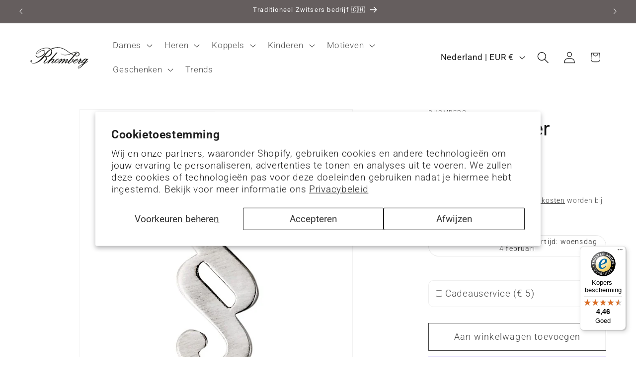

--- FILE ---
content_type: text/javascript
request_url: https://widgets.trustedshops.com/js/X87CE2BE3CA0B6CEBD069C70CE86278A7.js
body_size: 1357
content:
((e,t)=>{const a={shopInfo:{tsId:"X87CE2BE3CA0B6CEBD069C70CE86278A7",name:"www.rhomberg-sieraden.nl",url:"www.rhomberg-sieraden.nl",language:"nl",targetMarket:"NLD",ratingVariant:"WIDGET",eTrustedIds:{accountId:"acc-0cd771b7-c6ff-418a-9cd4-b480198f41e9",channelId:"chl-63733869-4096-4664-9985-cddfa4d0ccb5"},buyerProtection:{certificateType:"CLASSIC",certificateState:"PRODUCTION",mainProtectionCurrency:"EUR",classicProtectionAmount:100,maxProtectionDuration:30,plusProtectionAmount:2e4,basicProtectionAmount:100,firstCertified:"2023-05-10 11:03:36"},reviewSystem:{rating:{averageRating:4.46,averageRatingCount:144,overallRatingCount:238,distribution:{oneStar:7,twoStars:4,threeStars:7,fourStars:24,fiveStars:102}},reviews:[{average:4,buyerStatement:"Voldeed aan de beschrijving en verwachting. Kwam op tijd aan.",rawChangeDate:"2026-01-07T12:19:59.000Z",changeDate:"7-1-2026",transactionDate:"23-12-2025"},{average:5,buyerStatement:"Alles netjes geleverd. Armband ziet er mooi uit.",rawChangeDate:"2026-01-07T12:08:13.000Z",changeDate:"7-1-2026",transactionDate:"23-12-2025"},{average:5,buyerStatement:"Prima kwaliteit en mooie verpakking.",rawChangeDate:"2026-01-04T14:03:13.000Z",changeDate:"4-1-2026",transactionDate:"14-12-2025"}]},features:["SHOP_CONSUMER_MEMBERSHIP","GUARANTEE_RECOG_CLASSIC_INTEGRATION","MARS_REVIEWS","MARS_EVENTS","DISABLE_REVIEWREQUEST_SENDING","MARS_QUESTIONNAIRE","MARS_PUBLIC_QUESTIONNAIRE"],consentManagementType:"OFF",urls:{profileUrl:"https://www.trstd.com/nl-nl/reviews/rhomberg-sieraden-nl",profileUrlLegalSection:"https://www.trstd.com/nl-nl/reviews/rhomberg-sieraden-nl#legal-info",reviewLegalUrl:"https://help.etrusted.com/hc/nl/articles/23970864566162"},contractStartDate:"2023-05-02 00:00:00",shopkeeper:{name:"Rhomberg Schmuck GmbH",street:"Kemptener Straße 8",country:"DE",city:"Lindau",zip:"88131"},displayVariant:"full",variant:"full",twoLetterCountryCode:"NL"},"process.env":{STAGE:"prod"},externalConfig:{trustbadgeScriptUrl:"https://widgets.trustedshops.com/assets/trustbadge.js",cdnDomain:"widgets.trustedshops.com"},elementIdSuffix:"-98e3dadd90eb493088abdc5597a70810",buildTimestamp:"2026-01-24T05:45:54.387Z",buildStage:"prod"},r=a=>{const{trustbadgeScriptUrl:r}=a.externalConfig;let n=t.querySelector(`script[src="${r}"]`);n&&t.body.removeChild(n),n=t.createElement("script"),n.src=r,n.charset="utf-8",n.setAttribute("data-type","trustbadge-business-logic"),n.onerror=()=>{throw new Error(`The Trustbadge script could not be loaded from ${r}. Have you maybe selected an invalid TSID?`)},n.onload=()=>{e.trustbadge?.load(a)},t.body.appendChild(n)};"complete"===t.readyState?r(a):e.addEventListener("load",(()=>{r(a)}))})(window,document);